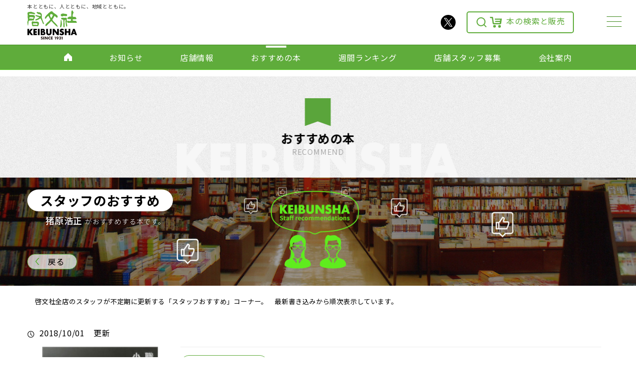

--- FILE ---
content_type: text/html; charset=UTF-8
request_url: https://keibunsha.net/details/recommend-detail.php?di=78
body_size: 6701
content:

<!DOCTYPE html>
<html lang="ja">
<head>
<!-- Global site tag (gtag.js) - Google Analytics -->
<script async src="https://www.googletagmanager.com/gtag/js?id=G-7F7W38SLEV"></script>
<script>
  window.dataLayer = window.dataLayer || [];
  function gtag(){dataLayer.push(arguments);}
  gtag('js', new Date());

  gtag('config', 'G-7F7W38SLEV');
  gtag('config', 'UA-187278258-1');
</script>
<meta charset="utf-8">
<meta http-equiv="X-UA-Compatible" content="IE=Edge">
<meta name="viewport" content="width=device-width">
<meta name="format-detection" content="telephone=no">
<meta name="description" content="の猪原浩正がおすすめする本（職業としての小説家）の紹介ページです。書籍、雑誌、CD・DVD、文具・雑貨、totoの販売、本と出会えるカフェ（BOOK MEETS COFFEE）、コンビニ（ファミリーマート）、フィットネスジム（W-FIT24）、ネイルサロン（ティーエヌ）">
  <title>職業としての小説家（がおすすめする本）｜書籍、雑誌、CD・DVD、文具・雑貨、totoの販売、本と出会えるカフェ（BOOK MEETS COFFEE）、コンビニ（ファミリーマート）、フィットネスジム（W-FIT24）、ネイルサロン（ティーエヌ）</title>
  
  <link href="https://fonts.googleapis.com/css?family=Noto+Sans+JP:200,300,400,500,600,700,900|Noto+Serif+JP:200,300,400,500,600,700,900&display=swap" rel="stylesheet">
  <link rel="apple-touch-icon" href="../touchicon.png">
  <link rel="shortcut icon" href="../favicon.ico">
  <link rel="preload" href="../css/base.css?1766051622" as="style">
  <link rel="preload" href="../css/animate.css" as="style">
  <link rel="stylesheet" href="../css/base.css?1766051622" type="text/css">
  <link rel="stylesheet" href="../css/animate.css" type="text/css">
  <link rel="index" href="http://www.keibunsha.net">

  <script src="../js/jquery-1.12.4.min.js"></script>
  <script src="../js/scrolla.jquery.min.js"></script>
  <script src="../js/main.js?1661230456"></script>

  <link rel="stylesheet" href="../css/lightcase.css" type="text/css">
  <script src="../js/lightcase.js"></script>
  <script src="../js/jquery-lineup2.js" async></script>
  <link href="https://fonts.googleapis.com/icon?family=Material+Icons|Material+Icons+Round" rel="stylesheet">
  <link rel="stylesheet" href="/iine_app/iine.css?08">
</head>
<body>

<header>
  <div class="container pos-r">
	<div class="logo">
	  <a href="../">
		<span>本とともに、人とともに、地域とともに。</span>
		<img src="../img/common/logo-home220105.svg" alt="啓文社公式サイト">
	  </a>
	</div>
	<ul class="function-icon">
	  <li>
		<a href="https://twitter.com/i/lists/1092277417509449730" target="_blank" class="twitter">
			<img src="../img/sns/icon-x.svg" alt="X(旧twitter)" id="twitter" class="icon-twitter" width="30" height="30">
		</a>
	  </li>
	  <li>
		<a href="../shopping/" class="cart">
			<svg xmlns="http://www.w3.org/2000/svg" width="24" height="24" viewBox="0 0 24 24" style="margin-right:0" class="hidden-xs">
			<path id="icon" class="icon-cart" d="M18.031 16.617l4.283 4.282-1.415 1.415-4.282-4.283A8.96 8.96 0 0 1 11 20c-4.968 0-9-4.032-9-9s4.032-9 9-9 9 4.032 9 9a8.96 8.96 0 0 1-1.969 5.617zm-2.006-.742A6.977 6.977 0 0 0 18 11c0-3.868-3.133-7-7-7-3.868 0-7 3.132-7 7 0 3.867 3.132 7 7 7a6.977 6.977 0 0 0 4.875-1.975l.15-.15z" transform="translate(0.1 -0.1)"/>
		  </svg>
			<svg xmlns="http://www.w3.org/2000/svg" width="24" height="24" viewBox="0 0 55.89 50.77" class="hidden-xs"><defs></defs><path class="cls-1" d="M26.53,10.67H22.79l.72,5.4H48.1l-.7,5.16H24.19l.71,5.39H46.71L46,31.77H18.53L14.45,4.69a2.4,2.4,0,0,0-2.44-2H0v2A3.53,3.53,0,0,0,3.63,8.11H9.15L13,33.67a4.27,4.27,0,0,0,4.31,3.52H48.54a4.28,4.28,0,0,0,4.32-3.58l2.7-20.42.33-2.45h0v-.06H26.53ZM15.28,46.72a6.14,6.14,0,0,0,6.34,5.94,5.95,5.95,0,1,0,.59-11.88h-.59A6.14,6.14,0,0,0,15.28,46.72Zm23.45,0a6.35,6.35,0,1,0,6.75-5.93h-.4a6.15,6.15,0,0,0-6.35,5.94Z" transform="translate(0 -2.71)"class="cart"/></svg>
		  本の検索と販売
		</a>
	  </li>
	</ul>
	<style>
	.cls-1{fill:#5fac3b;fill-rule:evenodd;}
	a.cart:hover .cls-1{fill:#fff;fill-rule:evenodd;}
	</style>
  </div>
  <nav class="hidden-xs">
	<div class="g-nav">
	  <ul>
		<li>
		  <a href="../">
			<svg xmlns="http://www.w3.org/2000/svg" width="16" height="16" viewBox="0 0 16 16">
			  <path id="icon-home" class="icon-home" d="M-0.014,7.344V15.99H6.412V11.17H9.565v4.81h0v0.01h6.426V7.409l-8-7.421Z"/>
			</svg>
		  </a>
		</li>
		<li><a href="../topics/">お知らせ</a></li>
		<li><a href="../store/">店舗情報</a></li>
		<li><a href="../recommend/" class="active">おすすめの本</a></li>
		<li><a href="../ranking/">週間ランキング</a></li>
		<li><a href="../recruit/">店舗スタッフ募集</a></li>
		<li><a href="../company/">会社案内</a></li>
	  </ul>
	</div>
  </nav>

  <div class="hamburger hidden-xs">
    <span></span>
    <span></span>
    <span></span>
  </div>

  <div class="drower-panel hidden-xs">
    <div class="face-index">
      <div class="company-emblem">
        <a href="../"><img src="../img/common/logo-keibunsha-white220105.png" class="logo-white"></a>
        <div style="margin-top:50px">
          <a href="../company/" class="more-link">会社案内</a>
          <ol class="submenu">
            <li><a href="../inquiry/">お問い合わせ</a></li>
            <li><a href="../sitemap/">サイトマップ</a></li>
            <li><a href="../sitepolicy/">サイトポリシー</a></li>
          </ol>
        </div>
      </div>
      <ul>
        <li>
          <div class="bundling">お知らせ・イベント</div>
          <a href="../topics/">お知らせ<span>NEWS＆EVENT</span></a>
          <a href="../impressions-contest/">日本一短い感想文コンクール<span>IMPRESSION CONTEST</span></a>
          <a href="../memberscard/">メンバーズカード<span>MEMBERS CARD</span></a>
        </li>
        <li>
          <div class="bundling">店舗情報</div>
          <a href="../store/">啓文社の店舗一覧<span>STORE</span></a>
          <a href="../recruit/">店舗スタッフ募集<span>RECRUIT</span></a>
        </li>
        <li>
          <div class="bundling">本の情報</div>
          <a href="../recommend/">おすすめの本<span>NEWS＆EVENT</span></a>
          <a href="../ranking/">週間ランキング<span>IMPRESSION CONTEST</span></a>
        </li>
        <li>
          <div class="bundling">ショッピング</div>

          <a href="https://keibunsha.shop-pro.jp/" target="_blank" class="drwr-blnk">啓文社オンラインショップ<span>ONLINE SHOP</span></a>
          <a href="https://www.honyaclub.com/shop/pages/keibunsha.aspx?isb=821530" target="_blank" class="drwr-blnk">Honya Club<span>HONYA CLUB</span></a>
        </li>
      </ul>
    </div>
  </div>

  <script>
      $(function() {
          $('.hamburger').click(function() {
              $(this).toggleClass('active');

              if ($(this).hasClass('active')) {
                  $('.drower-panel').addClass('active');
              } else {
                  $('.drower-panel').removeClass('active');
              }
          });
      });
  </script>

</header>

<link rel="preload" href="../css/detail.css?1693980197" as="style">
<link rel="stylesheet" href="../css/detail.css?1693980197" type="text/css">

<style>
  p.sel-name {
	display: inline-block;
	padding: 0.5em 1.5em;
	color: #5fac3b;
	text-decoration: none;
	font-size: 14px;
	margin: 2px 2px 9px 0px;
	font-weight: 500;
	background: #fff;
	border: solid 1px #5fac3b;
	border-radius: 50px;
	position: relative;
	-webkit-transition: all 0.3s;
	transition: all 0.3s;
  }
</style>
<main id="main" style="position: relative; z-index:100;">
  <article>
	<section class="sub-header">
	  <h1 class="recommend">おすすめの本<small>RECOMMEND</small></h1>
	  <p class="keibunsha"><img src="../img/common/keibunsha.svg" alt="KEIBUNSHA"></p>
	</section>

	<section class="recommend-headimg">

	  <img src="../upload/columncategory/1632449909_pc.jpg?1632451486" alt="スタッフのおすすめ" class="recommend-image hidden-xs">
	  <img src="../upload/columncategory/1632449909_sp.jpg?1632451486" alt="スタッフのおすすめ" class="recommend-image visible-xs">

	  <div class="recommend-innerbox">
		<div class="container">
		  <div class="recommend-categorybox">
			<p class="column-title">スタッフのおすすめ</p>
			  			  				<p class="columnist-name">
					猪原浩正				  <small>がおすすめする本です。</small></p><br>

			  

		  </div>
		  <p class="backto-index recom-dtl hidden-xs">
			<a href="javascript: history.back();">
			  <svg xmlns="http://www.w3.org/2000/svg" width="8" height="14" viewBox="0 0 8 14">
				<path id="icon-arrowl" class="icon-arrow-left-s" d="M7.992,14v0H8L2.129,7,8,0.006h0L8,0H5.869L0,7l5.869,7Z"/>
			  </svg>
			  戻る
			</a>
		  </p>
		</div>
	  </div>

	</section>

	<section style="margin: 0; padding: 0;">
		<div class="container">
			<p style="padding: 0px 15px; font-size: smaller;">啓文社全店のスタッフが不定期に更新する「スタッフおすすめ」コーナー。　最新書き込みから順次表示しています。</p>
		</div>
	</section>

	<section>
	  <div class="container topics-detail">
		<p class="time-stamp"><img src="../img/common/icon-clock.svg" width="14" height="14" class="imgmdl mr10">2018/10/01　更新</p>
		<div class="row recommend-head">
		  <div class="col-xs-12 col-sm-8 col-md-9 pull-right">
			<div class="shop-category recommend">
				<p class="sel-name">スタッフのおすすめ</p><br>
								  <p class="shopname-box"></p>

					猪原浩正				  <p class="staffname-box"><span>がおすすめする本です。</span></p><br>
							  <p class="category-box">ノンフィクション</p>

			  <h1>職業としての小説家</h1>
								  <p class="writer">著者：<strong>村上春樹</strong></p>
												  <p class="publisher">出版社：<strong>新潮社　　</strong></p>
											</div>
			  				<a href="https://www.honyaclub.com/shop/g/g18213918/" target="_blank" class="goshop min mb30">
				  <svg xmlns="http://www.w3.org/2000/svg" width="21" height="19" viewBox="0 0 21 19">
					<path id="icon" class="icon-cart" d="M10,3H8.55l.27,2.05h9.24l-.26,2H9.08l.26,2.05h8.2l-.26,2H7L5.42.77A.91.91,0,0,0,4.5,0H0V.77a1.33,1.33,0,0,0,1.36,1.3H3.43l1.44,9.72a1.62,1.62,0,0,0,1.62,1.34H18.23a1.62,1.62,0,0,0,1.62-1.36l1-7.77L21,3.07h0v0H10ZM5.73,16.75A2.32,2.32,0,0,0,8.11,19a2.26,2.26,0,1,0,.23-4.52H8.11A2.32,2.32,0,0,0,5.73,16.75Zm8.83,0A2.32,2.32,0,0,0,16.94,19a2.26,2.26,0,0,0,.23-4.52h-.23A2.32,2.32,0,0,0,14.56,16.75Z" transform="translate(0.01 -0.01)"/>
				  </svg>
				  ショッピングサイト
				</a>
			  		  </div>
		  <div class="col-xs-12 col-sm-4 col-md-3">
			<div class="recommend-pic">
				
			  <img src="../upload/column/1538357329_m.jpg?1538357329" class="mw100" alt="職業としての小説家">
			</div>
		  </div>
		</div>


		<div class="topics-wrap">

		  <div class="topics-text">
			<p>
				今年のノーベル文学賞が中止になった代わりとして、本年限りの新賞が設けられました。<br >その最終候補にノミネートされていた村上春樹さんが賞を辞退したことで、また騒がれていますね。<br >今回ご紹介するのは、村上春樹さんが小説・小説家について考えていることを自身の経験を核としてまとめた1冊です。小説家として日本のみならず世界的な成功を収めた村上さん。本書で彼の考えていることを読むと、理屈っぽくなく、高尚でもなくいたってシンプルでわかりやすい（でも奥は深い）。<br >そんなところが人気の秘密なのかもしれないですね。周りに騒がれずじっくりと作品に取り組めることを祈っています。			</p>

			  		  </div>

		</div>
<!-- いいねボタンここから -->
<div id="iine_wrap">
<!-- ボタン本体ここから -->
<button type="submit" id="iine">
<div class="iine_wrap">
<i class="material-icons heart">favorite</i>
<div class="iine-txt">いいね</div>
<div class="circle"></div>
<span id="countnum"></span>
</div>
</button>
<!-- ボタン本体ここまで -->
</div>
<!-- いいねボタンここまで -->

		<a href="../recommend/" class="readmore back">おすすめの本一覧へ</a>

	  </div>
	</section>


	<section>
	  <div class="container">

		<ol class="breadcrumb mb10 pd-bc" itemscope itemtype="http://schema.org/BreadcrumbList">
		  <li itemprop="itemListElement" itemscope itemtype="http://schema.org/ListItem">
			<a itemprop="item" href="../">
			  <span itemprop="name">ホーム</span>
			</a>
			<meta itemprop="position" content="2"/>
		  </li>
		  <li itemprop="itemListElement" itemscope itemtype="http://schema.org/ListItem">
			<a itemprop="item" href="../recommend/">
			  <span itemprop="name">おすすめの本</span>
			</a>
			<meta itemprop="position" content="3"/>
		  </li>
		  <li itemprop="itemListElement" itemscope itemtype="http://schema.org/ListItem">
			  				<span itemprop="name">・猪原浩正のおすすめ「職業としての小説家」</span>
			  			<meta itemprop="position" content="4"/>
		  </li>
		</ol>
	  </div>
	</section>

  </article>
</main>


<!--簡易表示のスクリプトです-->
<script>
    function changeDisplay() {
        var str = document.getElementById("dispmenu");
        if (str.style.display == "none") {
            str.style.display = "block";
        } else {
            str.style.display = "none";
        }
    }
</script>

<div class="visible-xs mobile-footer-menu">
  <ul class="fm-button">
    <li><a href="../topics/"><span><img src="../img/common/mfm-info.svg" alt="お知らせ"></span>お知らせ</a></li>
    <li><a href="../store/"><span><img src="../img/common/mfm-store.svg" alt="店舗情報"></span>店舗情報</a></li>
    <li>
      <a href="#" class="menu-button" onclick="changeDisplay();">
        <div><img src="../img/common/mfm-menu.svg" alt="メニュー"><br>MENU</div>
      </a>
    </li>
    <li><a href="../recommend/"><span><img src="../img/common/mfm-recommend.svg" alt="おすすめ"></span>おすすめ</a></li>
    <li><a href="../company/"><span><img src="../img/common/mfm-company.svg" alt="会社案内"></span>会社案内</a></li>
  </ul>

  <ul class="fm-menu" id="dispmenu">
    <li><a href="../">ホーム</a></li>
    <li>
      <span>お知らせ・イベント</span>
      <ul>
        <li><a href="../topics/">お知らせ一覧</a></li>
        <li><a href="../impressions-contest/">日本一短い感想文コンクール</a></li>
        <li><a href="../memberscard/">メンバーズカード</a></li>
      </ul>
    </li>
    <li>
      <span>店舗情報</span>
      <ul>
        <li><a href="../store/">啓文社の店舗一覧</a></li>
        <li><a href="../recruit/">店舗スタッフ募集</a></li>
      </ul>
    </li>
    <li>
      <span>本の情報</span>
      <ul>
        <li><a href="../recommend/">おすすめの本</a></li>
        <li><a href="../ranking/">週間ランキング</a></li>
      </ul>
    </li>
    <li>
      <a href="../company/">会社案内</a>
      <ul>
        <li><a href="../company/spirits.php">啓文社スピリッツ</a></li>
        <li><a href="../company/outline.php">会社概要</a></li>
        <li><a href="../company/foreign-trade.php">外商部</a></li>
        <li><a href="../company/special-sales.php">催事事業部</a></li>
        <li><a href="../company/welfare.php">福祉事業部</a></li>
        <li><a href="../company/history.php">沿革</a></li>
        <li><a href="../company/recruit.php">採用情報</a></li>
      </ul>
    </li>
    <li>
      <a href="../shopping/">ショッピング</a>
      <ul>
        <li><a href="https://keibunsha.shop-pro.jp/" target="_blank" class="blnk">啓文社オンラインショップ</a></li>
        <li><a href="https://www.honyaclub.com/shop/pages/keibunsha.aspx?isb=821530" target="_blank" class="blnk">Honya Club</a></li>
      </ul>
    </li>


  </ul>
</div><!--//mobile-footer-menu-->


<footer>


  <div class="container">
    <a href="#" class="pagetop"><img src="../img/common/pagetop.svg" alt="↑"></a>

    <div class="foot-nav hidden-xs">
      <div class="row">
        <div class="col-sm-12">
          <a href="../" class="main-lvl home">ホーム</a>
        </div>

        <div class="col-sm-4 col-md-2">
          <span class="main-lvl">お知らせ・イベント</span>
          <ul class="sub-lvl">
            <li><a href="../topics/">お知らせ一覧</a></li>
            <li><a href="../impressions-contest/">日本一短い感想文コンクール</a></li>
            <li><a href="../memberscard/">メンバーズカード</a></li>
          </ul>
        </div>

        <div class="col-sm-4 col-md-2">
          <span class="main-lvl">店舗情報</span>
          <ul class="sub-lvl">
            <li><a href="../store/">啓文社の店舗一覧</a></li>
            <li><a href="../recruit/">店舗スタッフ募集</a></li>
          </ul>
        </div>

        <div class="col-sm-4 col-md-2">
          <span class="main-lvl">本の情報</span>
          <ul class="sub-lvl">
            <li><a href="../recommend/">おすすめの本</a></li>
            <li><a href="../ranking/">週間ランキング</a></li>
          </ul>
        </div>

        <hr class="visible-sm separator">

        <div class="col-sm-8 col-md-4">
          <a href="../company/" class="main-lvl">会社案内</a>
          <ul class="sub-lvl w-block">
            <li><a href="../company/spirits.php">啓文社スピリッツ</a></li>
            <li><a href="../company/outline.php">会社概要</a></li>
            <li><a href="../company/foreign-trade.php">外商部</a></li>
            <li><a href="../company/special-sales.php">催事事業部</a></li>
            <li><a href="../company/welfare.php">福祉事業部</a></li>
            <li><a href="../company/history.php">沿革</a></li>
            <li><a href="../company/recruit.php">採用情報</a></li>
          </ul>
        </div>

        <div class="col-sm-4 col-md-2">
          <a href="../shopping/" class="main-lvl">ショッピング</a>
          <ul class="sub-lvl">
            <li><a href="https://keibunsha.shop-pro.jp/" target="_blank" class="blnk">啓文社オンラインショップ</a></li>
            <li><a href="https://www.honyaclub.com/shop/pages/keibunsha.aspx?isb=821530" target="_blank" class="blnk">Honya Club</a></li>
          </ul>
        </div>

      </div>

    </div>
    <div class="foot-nav-sub">
      <div class="row">
        <div class="col-xs-7 col-sm-7 pull-right">
          <div class="supply-lvl">
            <ul>
              <li><a href="../inquiry/">お問い合わせ</a></li>
              <li><a href="../sitemap/">サイトマップ</a></li>
              <li><a href="../sitepolicy/">サイトポリシー</a></li>
              <li>
								<a href="https://twitter.com/i/lists/1092277417509449730" target="_blank" class="twitter">
									<img src="../img/sns/icon-x.svg" alt="X(旧twitter)" id="twitter" class="icon-twitter" width="30" height="30">
								</a>
              </li>
            </ul>
          </div>
        </div>
        <div class="col-xs-5 col-sm-5">
          <div class="logo">
            <a href="../">
              <!--<span>本とともに、人とともに、地域とともに。</span>-->
              <img src="../img/common/logo-home220105.svg" alt="啓文社公式サイト">
            </a>
          </div>
          <p class="address">株式会社　啓文社　＜尾道本社＞<br>〒722-0051　広島県尾道市東尾道10-26</p>

        </div>
      </div>
      <p class="copyright">&copy;2000-2026 KEIBUNSHA Co.,LTD.<br>All rights reserved.</p>
    </div>

  </div>
</footer>
<script src="/iine_app/iine.js"></script>
</body>
</html>


--- FILE ---
content_type: image/svg+xml
request_url: https://keibunsha.net/img/common/logo-home220105.svg
body_size: 6370
content:
<svg id="レイヤー_1" data-name="レイヤー 1" xmlns="http://www.w3.org/2000/svg" width="124.22" height="73.56" viewBox="0 0 124.22 73.56"><defs><style>.cls-1{stroke:#000;stroke-width:0.03px;}.cls-2{fill:#231815;}.cls-3{fill:#60ad3b;}</style></defs><polygon class="cls-1" points="74.52 55.62 74.52 46.52 78.8 46.52 78.8 62.29 74.5 62.29 67.51 52.89 67.51 62.29 63.22 62.29 63.22 46.52 67.71 46.52 74.52 55.62"/><polygon class="cls-1" points="14.45 62.29 9.19 62.29 4.64 56 4.64 62.29 0.36 62.29 0.36 46.52 4.64 46.52 4.64 52.01 8.82 46.52 13.88 46.52 8.16 53.9 14.45 62.29"/><polygon class="cls-1" points="103.14 56.08 103.14 62.29 107.48 62.29 107.48 46.52 103.14 46.52 103.14 52.64 98.03 52.64 98.03 46.52 93.69 46.52 93.69 62.29 98.03 62.29 98.03 56.08 103.14 56.08"/><rect class="cls-1" x="26.36" y="46.52" width="4.34" height="15.78"/><polygon class="cls-1" points="23.6 56.16 23.6 52.55 19.42 52.55 19.42 50.09 23.9 50.09 23.9 46.52 15.19 46.52 15.19 62.29 23.9 62.29 23.9 58.63 19.42 58.63 19.42 56.16 23.6 56.16"/><path class="cls-1" d="M43.54,61.49c-1.16.95-3.06,1.06-5.14,1.06H33.67V46.77H39a4.82,4.82,0,0,1,3.54,1.11,4,4,0,0,1,1.31,3A3.17,3.17,0,0,1,42.17,54a4,4,0,0,1,3.1,3.94A4.3,4.3,0,0,1,43.54,61.49ZM40,51.37a1.39,1.39,0,0,0-.58-1.19,2,2,0,0,0-1.22-.29H37.7v3h.49a1.75,1.75,0,0,0,1.37-.49A1.47,1.47,0,0,0,40,51.37Zm1.14,6.35a1.53,1.53,0,0,0-1-1.48,4.35,4.35,0,0,0-1.54-.19H37.7v3.31h1.08A2.59,2.59,0,0,0,40.5,59,1.61,1.61,0,0,0,41.1,57.72Z" transform="translate(-0.06 -0.25)"/><path class="cls-1" d="M82.37,57.36a4.68,4.68,0,0,0,3.23,1.82c1.24,0,1.82-.53,1.82-1.39s-.6-1.17-1.4-1.39a13.82,13.82,0,0,1-2.33-.77,4.3,4.3,0,0,1-2.48-4.23,5.14,5.14,0,0,1,1.93-4,5.89,5.89,0,0,1,3.6-1.08A7.83,7.83,0,0,1,91.44,48l-1.68,3.31A4.37,4.37,0,0,0,87,50a1.27,1.27,0,0,0-1.33,1.27c0,.73.5,1,1.38,1.24A7.36,7.36,0,0,1,90.48,54a4.69,4.69,0,0,1,1.4,3.66c0,2.42-1.79,5.34-6,5.34a9.06,9.06,0,0,1-5.44-2Z" transform="translate(-0.06 -0.25)"/><path class="cls-1" d="M53.9,63a6.45,6.45,0,0,1-5.19-2.1c-1.26-1.52-1.44-2.81-1.44-5.23v-8.9h4.31V56.2a3.22,3.22,0,0,0,.53,2,2.36,2.36,0,0,0,3.58,0,3.22,3.22,0,0,0,.53-2V46.77h4.31v8.9c0,2.42-.18,3.71-1.44,5.23A6.45,6.45,0,0,1,53.9,63Z" transform="translate(-0.06 -0.25)"/><path class="cls-1" d="M120,62.55h4.29l-5.83-15.77h-4.09l-5.83,15.77h4.29l1-2.8H119Zm-5.15-5.88,1.56-4.54L118,56.67Z" transform="translate(-0.06 -0.25)"/><path class="cls-2" d="M34.5,71.27a3.39,3.39,0,0,0,.87.75,1.69,1.69,0,0,0,.86.25,1,1,0,0,0,.66-.21.68.68,0,0,0,.25-.54.72.72,0,0,0-.22-.56,2.67,2.67,0,0,0-1-.4,3.26,3.26,0,0,1-1.5-.76A1.72,1.72,0,0,1,34,68.54a2.28,2.28,0,0,1,.7-1.71,2.54,2.54,0,0,1,1.81-.66,3.88,3.88,0,0,1,1.14.17,3.42,3.42,0,0,1,1,.49L38,68.25a2.76,2.76,0,0,0-.69-.44,2,2,0,0,0-.7-.14,1,1,0,0,0-.59.17.57.57,0,0,0,0,.88,2.06,2.06,0,0,0,.76.32l.08,0a3.74,3.74,0,0,1,1.6.72,1.64,1.64,0,0,1,.39.65,2.39,2.39,0,0,1,.13.82,2.43,2.43,0,0,1-.75,1.86,2.93,2.93,0,0,1-2,.7,3.66,3.66,0,0,1-1.39-.26,4.12,4.12,0,0,1-1.2-.8Z" transform="translate(-0.06 -0.25)"/><path class="cls-2" d="M40.19,73.62V66.35h2v7.27Z" transform="translate(-0.06 -0.25)"/><path class="cls-2" d="M43.86,73.62V66.35h1.9l2.75,3.74c.05.08.14.23.26.46s.25.5.4.82c0-.3-.07-.57-.09-.8s0-.45,0-.63V66.35H51v7.27H49.05l-2.74-3.75c-.06-.08-.14-.24-.26-.46s-.25-.51-.4-.82q.06.47.09.81c0,.24,0,.45,0,.63v3.59Z" transform="translate(-0.06 -0.25)"/><path class="cls-2" d="M57.87,66.63V68.8a3.09,3.09,0,0,0-.81-.66,1.87,1.87,0,0,0-.87-.22,1.77,1.77,0,0,0-1.38.59A2.2,2.2,0,0,0,54.28,70a2,2,0,0,0,.54,1.45,1.8,1.8,0,0,0,1.37.57,1.86,1.86,0,0,0,.87-.21,3.09,3.09,0,0,0,.81-.66v2.16a5.41,5.41,0,0,1-.94.35,4.4,4.4,0,0,1-1,.11,4.25,4.25,0,0,1-1.1-.14,3.37,3.37,0,0,1-.92-.43,3.56,3.56,0,0,1-1.24-1.38A3.9,3.9,0,0,1,52.29,70a4.11,4.11,0,0,1,.27-1.52,3.9,3.9,0,0,1,.81-1.24,3.61,3.61,0,0,1,1.17-.79A3.7,3.7,0,0,1,56,66.17a3.87,3.87,0,0,1,1,.12A5.34,5.34,0,0,1,57.87,66.63Z" transform="translate(-0.06 -0.25)"/><path class="cls-2" d="M59.05,73.62V66.35H63.5v1.59H61V69.2h2.38v1.56H61V72H63.5v1.63Z" transform="translate(-0.06 -0.25)"/><path class="cls-2" d="M69.48,73.62V68.07H67.92l.85-1.65h2.52v7.2Z" transform="translate(-0.06 -0.25)"/><path class="cls-2" d="M74.63,69.64A1.15,1.15,0,0,1,76.24,68a1.26,1.26,0,0,1,0,1.63,1.23,1.23,0,0,1-1.61,0Zm-.81,4h2l1-1.54a10.74,10.74,0,0,0,1-1.81,3.75,3.75,0,0,0,.29-1.37A2.54,2.54,0,0,0,77.41,67a2.75,2.75,0,0,0-2-.72,2.79,2.79,0,0,0-2,.73,2.53,2.53,0,0,0-.76,1.93,2.31,2.31,0,0,0,.61,1.65,2,2,0,0,0,1.53.64,2.6,2.6,0,0,0,.4,0l.36-.07Z" transform="translate(-0.06 -0.25)"/><path class="cls-2" d="M79,71.21h1.85v.12a1,1,0,0,0,.22.72.87.87,0,0,0,.66.25,1,1,0,0,0,.71-.24.91.91,0,0,0,.24-.68,1,1,0,0,0-.25-.74,1.28,1.28,0,0,0-.83-.23h-.22V69.25h.1a1.13,1.13,0,0,0,.76-.22.75.75,0,0,0,.27-.64.7.7,0,0,0-.22-.54.83.83,0,0,0-.58-.21.82.82,0,0,0-.59.21.8.8,0,0,0-.21.58H79.18a2,2,0,0,1,.71-1.59,3,3,0,0,1,1.94-.57,2.72,2.72,0,0,1,1.75.51,1.66,1.66,0,0,1,.64,1.37,1.49,1.49,0,0,1-.29.93,1.62,1.62,0,0,1-.85.56,1.73,1.73,0,0,1,1,.6,1.8,1.8,0,0,1,.38,1.2,2.17,2.17,0,0,1-.75,1.71,2.88,2.88,0,0,1-2,.66,2.81,2.81,0,0,1-2-.68A2.38,2.38,0,0,1,79,71.28Z" transform="translate(-0.06 -0.25)"/><path class="cls-2" d="M86.52,73.62V68.07H85l.86-1.65h2.51v7.2Z" transform="translate(-0.06 -0.25)"/><path class="cls-3" d="M85.39,40.44c-.07.5-.55.8-.65,1.29-.2.29-.56.39-.78.66-.17-.08-.23.2-.4.13l-.26.26c-.3-.08-.64.14-.91-.14A3.22,3.22,0,0,0,82,41.5c.09-.56-.18-1.15.13-1.69a7.28,7.28,0,0,1,.52-2.48,12.68,12.68,0,0,1,.4-2.74c.13-2.57.25-5.13.52-7.69A9.84,9.84,0,0,1,84.12,24c.09,0,.27,0,.36,0l.26.26a17.17,17.17,0,0,0,.78,2.22A25.69,25.69,0,0,0,86,29.86c-.09.07-.16.14-.13.26a8.74,8.74,0,0,1,.39,2.48c-.12,1,.21,2,.14,3-.3.37-.06.79-.14,1.17A23.16,23.16,0,0,0,85.39,40.44Z" transform="translate(-0.06 -0.25)"/><path class="cls-3" d="M90.38,41.89a32.1,32.1,0,0,1-.13-7.2c-.07-1.4.1-2.78.13-4.17-.26-.23-.08-.53-.13-.79.26-.22.08-.59.13-.85-.32-.68,0-1.3-.13-2C90,26,90.19,25,90,24.12a3.5,3.5,0,0,0-.78-.65c-.88-.06-1.73-.3-2.6-.39a5.4,5.4,0,0,0-1-.52,5,5,0,0,1-.91-1.18A4.32,4.32,0,0,1,84.74,20a1,1,0,0,0,.26-.52l.39-.4a6,6,0,0,0,1.43-.52c2,.21,3.92.17,5.88.4,1.24.06,2.42-.36,3.65-.4a3.92,3.92,0,0,0,1.56.66c.17.23.49.28.66.51a1,1,0,0,0,.26.53,12.7,12.7,0,0,1-.13,2.61c-.21.05-.08.38-.28.43a22.62,22.62,0,0,0,.8,4.13A3.43,3.43,0,0,1,99,28.56c0,.5-.44.83-.52,1.3a3.8,3.8,0,0,0-.26,1.7,40,40,0,0,1,1.3,5.09,8.78,8.78,0,0,1,.26,2.6c-.18.09-.12.26-.13.4l-.26.25c.08.17-.21.23-.13.4a4,4,0,0,1-.91.78h-.4c-.28-.19-.3-.55-.52-.78V40c-.09-.09-.17-.18-.26-.26.09-.28-.17-.51-.13-.78-.2-.06-.06-.35-.26-.4-.37-2.74-.56-5.51-1.17-8.22a17.34,17.34,0,0,0-.27-3.13.21.21,0,0,0,.14-.26c-.1-.06-.17-.13-.14-.26a7.48,7.48,0,0,0,.4-2.35c0-.2-.34-.05-.4-.26-.5.07-.94-.22-1.43-.26l-.39.39a1,1,0,0,1-.26.52,11.43,11.43,0,0,1-.66,3.53c.22,1.6.15,3.23.53,4.82a15,15,0,0,0,.13,3.14c-.32.63,0,1.3-.13,2,.3.5,0,1,.13,1.57-.19.08-.12.25-.13.39.3.37,0,.79.13,1.17a1.9,1.9,0,0,0-.39.92l-.27.26a1.4,1.4,0,0,0-.78.26h-.52a1,1,0,0,0-.52-.26C90.7,42.28,90.44,42.12,90.38,41.89Z" transform="translate(-0.06 -0.25)"/><path class="cls-3" d="M99.22,13.82c-.09.06-.17.13-.13.26a9.86,9.86,0,0,1-1.31.39,5.31,5.31,0,0,1-2.34.26,44.08,44.08,0,0,0-4.57-.65.94.94,0,0,1-.52.25l-.52.53a1.06,1.06,0,0,0-.53.26,3.08,3.08,0,0,0-1.3.26H86.3a.87.87,0,0,0-.65-.26,3.19,3.19,0,0,0-.26-.26h-.26a8.8,8.8,0,0,1-1.3-1.43.91.91,0,0,0-.27-.66A7.42,7.42,0,0,1,83.7,11a10.54,10.54,0,0,1,1-1.44,17.32,17.32,0,0,1,2-1,11.23,11.23,0,0,0,1.83-.39c.74.1,1.5-.2,2.22.13a26,26,0,0,1,3.39.65h2.35c.11.21.37.23.52.39.47,0,.83.41,1.31.39a11.42,11.42,0,0,1,1.17.79c0,.18.22.31.13.52a9.35,9.35,0,0,0-.13,2.48A.87.87,0,0,0,99.22,13.82Z" transform="translate(-0.06 -0.25)"/><path class="cls-3" d="M100.79,18.77c.87-1.1,2.2-1.6,3.25-2.48.25-.15.57,0,.79-.25a.23.23,0,0,0,.26.13,6.42,6.42,0,0,1,1.44-.27l.51-.52c.88.06,1.34,1,2.22,1a2.61,2.61,0,0,0,.53-.66c.31-3.52,0-7,.26-10.56.26-1,.22-2.09.39-3.13a7.44,7.44,0,0,1,.91-1.44c.37.09.68-.18,1-.13a1.1,1.1,0,0,1,.53-.26c.06.09.13.17.26.13a5.14,5.14,0,0,1,.78,2c.67,1,1.22,2,1.83,3a3.82,3.82,0,0,1-.14,1.3,6.13,6.13,0,0,1-.78.92c-.55,1.31-.8,2.71-1.3,4a7.68,7.68,0,0,1-.26,2.48,6.3,6.3,0,0,0,.13,1.3,5.5,5.5,0,0,0,1.43,1,7.62,7.62,0,0,1,2.22.39,1.81,1.81,0,0,0,1.18-.26,11.27,11.27,0,0,1,2.08.26c.13.13.27.26.39.39-.07.17.21.22.14.39l.25.26c-.07.17.21.22.13.39.45.6,1,1.1,1.44,1.7v1.31a1,1,0,0,0-.26.52,3,3,0,0,1-.65.52c-.25-.09-.41.21-.66.12,0,.21-.34.06-.39.27-.51-.09-1.07.18-1.56-.13a50.54,50.54,0,0,0-5.22.26c-.28.18-.3.55-.52.78a6.4,6.4,0,0,1-.13,1.31,6,6,0,0,0,.78,1c.5.25,1,.32,1.56.52s.9-.17,1.31.13c.73-.1,1.5.2,2.22-.13.62,0,1.21.23,1.83.26a1,1,0,0,0,.52.26c.78.87,1.6,1.7,2.34,2.61a3.85,3.85,0,0,1-.13,1.31c-.24.16-.28.49-.52.65a1,1,0,0,0-.52.26c-2.48,0-5,0-7.43-.26-2.62-.08-5.22.34-7.83,0-.8.39-1.68-.12-2.48.26-.32-.29-.7-.07-1-.13-.68.33-1.4,0-2.09.13-.3-.15-.61-.26-.91-.4a4.8,4.8,0,0,1-.92-1c-.11-.34,0-.72-.26-1a7.61,7.61,0,0,1,.13-2,4.52,4.52,0,0,1,.78-.91c.48.08,1-.18,1.44.13a1.47,1.47,0,0,1,.91.26c.56.09,1.15-.18,1.7.13a2.5,2.5,0,0,1,1,.26c.41.08.77-.2,1.18-.12a1,1,0,0,1,.52-.27c.18-.24.43-.08.65-.13a1,1,0,0,1,.52-.26l.52-.52a1,1,0,0,1,.26-.66c.2-.54,0-1.14.26-1.69-.21-.13-.1-.34-.13-.52a3.55,3.55,0,0,0-.78-.66c-2.65-.09-5.31-.21-7.95-.51-.44-.39-.28-1-.53-1.44.26-.4.08-.89.26-1.3A.92.92,0,0,0,100.79,18.77Z" transform="translate(-0.06 -0.25)"/><path class="cls-3" d="M54.7,32.73c-1,.8-1.94,1.62-2.87,2.48C51.36,36,50.55,36.37,50,37a4.6,4.6,0,0,1-1.17,1.43c-.43.12-.59.55-.91.78a4.85,4.85,0,0,0-1,.53h-.53a1,1,0,0,0-.52-.26c-.24-.17-.28-.49-.52-.66A6.17,6.17,0,0,1,45.18,37a7.69,7.69,0,0,0,.78-1.7c.67-.64,1.27-1.33,2-2,1-1.16,1.95-2.3,3-3.39.51-.07.81-.55,1.31-.65.36-.33.66-.73,1-1a1.32,1.32,0,0,0,.26-.53c.5-.5,1.1-.89,1.56-1.43a17.38,17.38,0,0,1,2-2.48,3.18,3.18,0,0,0,.13-1.3c-.36-.7-.7-1.39-1-2.09-.24-.17-.29-.48-.52-.65a18,18,0,0,0-1.57-3.13c0-.68-.71-1.12-.65-1.83-.24-.16-.29-.49-.53-.65h-.52a9.33,9.33,0,0,0-2.21,1.69c-.72.59-1.29,1.32-2,2-.29.66-.62,1.3-.91,2a9,9,0,0,0-1.18,1c-.3.27-.72.3-1,.52a3.77,3.77,0,0,1-.91-.78c-.1-.31-.06-.64-.26-.92a7.54,7.54,0,0,1,.26-1.82c.25-.32.41-.71.65-1-.08-.32.25-.5.26-.78.57-.9,1.3-1.68,1.83-2.61,1.52-1.78,3.26-3.34,4.95-5,0-.31.39-.46.4-.78.24-.33.63-.5.9-.79h.4c.95-.87,2-1.66,2.87-2.61.8-.55,1.64-1,2.47-1.55a7.19,7.19,0,0,0,1.31-.14c.25-.19.53-.34.78-.52a9.18,9.18,0,0,1,1.57.78A10.13,10.13,0,0,0,64,4.69a34.2,34.2,0,0,1,3.79,3c2,1.33,3.92,2.66,5.87,4a12.17,12.17,0,0,0,1.3,1.57,1.94,1.94,0,0,0,.52.91c0,.31.28.58.27.91.3.55,0,1.14.13,1.7l-.27.26v.26c-.31.64-1,.92-1.43,1.43h-.52A29.1,29.1,0,0,1,71,16.29a3.1,3.1,0,0,1-1.18-.91c-.31,0-.45-.39-.78-.39l-.39-.39c-.27,0-.5-.22-.78-.13l-.53.52c-.14.6-.55,1.08-.65,1.7C66,18,65.14,19.25,64.49,20.6c-.37.43-.69.88-1,1.31-.18.48-.44.95-.65,1.43v1c.31.43.56.91.91,1.31a31.34,31.34,0,0,0,3.79,4.43,10.93,10.93,0,0,1,1.69,1.57c.25.57.83.76,1.19,1.22a3.09,3.09,0,0,1,.87.9c.4.39.91,1.17,1.53,1.82a2.78,2.78,0,0,1,1,.89c.36.47.71.94,1,1.43s.41,1.14.65,1.7a2.31,2.31,0,0,1,.13,1c.18.23.38.57.52.79a1,1,0,0,1,.11.23,2.88,2.88,0,0,0,.16.29c0,.1.13.22.19.39a2.43,2.43,0,0,1,.2.25c0,.1.09.33,0,.4s-.67-.25-.91-.52c0-.31-.4-.46-.4-.79-.24-.33-.63-.49-.91-.78-.5,0-.83-.44-1.31-.51-.45-.43-1-.79-1.43-1.19-.38-.66-1.13-1-1.57-1.56a1,1,0,0,1-.51-.26c-.35-.6-1-1-1.31-1.57-1.15-1.08-2.26-2.17-3.39-3.26a56.53,56.53,0,0,0-4.57-5.22c-.22,0-.41-.19-.65-.13a2.24,2.24,0,0,1-.66.52,22.09,22.09,0,0,1-2.21,2.61A20.57,20.57,0,0,1,54.7,32.73Zm6.65-15.39A6.62,6.62,0,0,0,62,16c.29-.25.4-.64.65-.92.3-.7.64-1.37.91-2.08.07-.35-.15-.73.13-1,0-.27-.21-.5-.13-.78l-.39-.39c-.17.07-.22-.21-.39-.14a2.49,2.49,0,0,0-.65-.51,11.2,11.2,0,0,1-2.48-.79H59c-.72.82-1.62,1.43-2.35,2.22.08.47-.18,1,.13,1.44,0,.92.55,1.71.65,2.6.36.7.7,1.39,1,2.09.39.33.49.87.92,1.18.26,0,.42.28.65.39C60.68,18.77,60.8,17.91,61.35,17.34Z" transform="translate(-0.06 -0.25)"/><path class="cls-3" d="M41.16,34.78c-.24.09-.41-.21-.65-.13-.3-.4-.88-.38-1.17-.78,0-.32-.37-.42-.53-.65-.63-1.89-1.48-3.7-2.08-5.61-1-2-2-4.11-3-6.13a5.6,5.6,0,0,0-.78-.91h-.52a21.42,21.42,0,0,0-2.09,1.17,8.93,8.93,0,0,0-1.3.91A15.76,15.76,0,0,0,27.2,23.7h-.39c-1.56.77-3.21,1.32-4.82,2h-.78a1.22,1.22,0,0,0-.53-.27,1.07,1.07,0,0,1-.26-.52c-.26-.27-.08-.61-.13-.91.22-.13.1-.34.13-.53a2.48,2.48,0,0,1,.52-.65c1.88-.61,3.51-1.76,5.35-2.48a19.08,19.08,0,0,0,3.26-2.48v-.38q-.19-.21-.39-.39c-.62-.32-1.33-.37-2-.65a13.15,13.15,0,0,1-2.08-.27c-.22-.21-.44-.44-.66-.66a4,4,0,0,0-1.3-.12,1.81,1.81,0,0,0-.91-.39c-.38-.22-.67-.56-1-.79-.21-.47-.56-.85-.79-1.3.06-.26-.13-.56.13-.79.14,0,.31.06.39-.12a49,49,0,0,1,5.61,1.17c.05.2.34,0,.39.26,1.94.24,3.84.64,5.74,1l.66-.64a.89.89,0,0,1,.26-.53c0-.26-.14-.56.12-.78-.22-.13-.1-.35-.12-.52-.4-.71-1.14-1-1.7-1.57-.24.08-.41-.21-.65-.13-.06-.2-.34-.06-.39-.26-.39-.08-.81.16-1.18-.13a9.09,9.09,0,0,1-2.61-.65L26.81,9c-.17.08-.22-.21-.39-.12C25.35,8,24.4,7,23.29,6.21a1.46,1.46,0,0,1-.13-.77l.52-.53h.26a2.19,2.19,0,0,0,.65-.52A2.17,2.17,0,0,0,25.38,4h.39c.34.41.91.44,1.3.78a4.73,4.73,0,0,1,1.44.39A6.19,6.19,0,0,1,29.94,5c.49.43,1.19.27,1.7.65h.52c.66.6,1.6.78,2.22,1.44.12.42.54.59.78.91.09.61.58,1.08.65,1.7.22.11.24.37.4.52s-.09.4.12.52a7,7,0,0,1-.26,2.74,3,3,0,0,0,.4,1.57V16c-.16.15-.19.4-.4.52a1.93,1.93,0,0,0-.13.92,16.84,16.84,0,0,1,.66,2.74,2.9,2.9,0,0,1,.52,1.3,3.39,3.39,0,0,1,.26,1.3c.58,1,.75,2.14,1.3,3.13A2.37,2.37,0,0,1,39,27a17.16,17.16,0,0,1,.91,1.82c-.09.24.21.42.13.66.35.36.32.92.65,1.29v.4a6.49,6.49,0,0,1,.91,2c.3.41.05.87.13,1.3-.09.07-.16.14-.13.26S41.32,34.81,41.16,34.78Z" transform="translate(-0.06 -0.25)"/><path class="cls-3" d="M1.11,14.17C.77,12.1.84,10,.46,7.91.37,7.42.64,7,.59,6.48A2.65,2.65,0,0,0,1,5.69c.25-.32.67-.45.92-.78.57-.31,1.25-.34,1.82-.65,1.83-.17,3.65-.4,5.48-.65.63.22,1.31.2,2,.39l.26.26h.26c.16.16.41.18.52.39a2.82,2.82,0,0,0,1.31.26c1.4.56,2.85,1,4.3,1.44l1.05,1a5.48,5.48,0,0,0,.52.91v.53l-.27.26c.08.17-.2.22-.13.39l-.38.39a1,1,0,0,0-.53.26,4.63,4.63,0,0,1-1.43-.26,3.81,3.81,0,0,1-1.18-.39,9.91,9.91,0,0,1-3-.53c-1.39-.16-2.79-.12-4.17-.39-.15,0-.31-.05-.4.13l-.13-.13-.12.13a8.73,8.73,0,0,0-2.09-.26A1,1,0,0,1,5,8.69a1.84,1.84,0,0,0-.39.92c-.29.32-.07.7-.13,1,.11.31.44.43.65.65,1.4.13,2.84.59,3.71.56a6.23,6.23,0,0,1,1.6-.27c.49.3,1.07,0,1.57.27a1.94,1.94,0,0,1,1-.23c.78.19,1.67.45,2.38.59s1.19-.19,1.86.16a9.4,9.4,0,0,0,1.34,1.79c.23.46.31,1,.51,1.44a3.77,3.77,0,0,0,.14,1.3c-.36.5-.54,1.09-.92,1.57,0,.55-.43,1-.39,1.57a7.09,7.09,0,0,0-.65,1.29,9.2,9.2,0,0,0-.65,2,3.77,3.77,0,0,0-.26,2c-.43.15-.88.15-1.31.26-.63-.31-1.31,0-2-.13-1.43.31-2.89.1-4.31.39a8.58,8.58,0,0,0-2.48-.12c0,.2-.34.05-.39.25-.57.07-1.14.15-1.7.27a2.85,2.85,0,0,0-.78.65,1.4,1.4,0,0,1-.26.78,10.43,10.43,0,0,1-.26,2.22,11.91,11.91,0,0,1-.13,2.86c-.16,1.82-.66,3.57-.91,5.36a.83.83,0,0,0-.26.65c-.07.09-.14.16-.26.13a7.38,7.38,0,0,1-.53-2.74c.27-.28.08-.61.13-.92-.2-.22-.13-.59-.39-.78.09-.6-.19-1.23.14-1.83.1-.51-.32-.93-.27-1.43a1,1,0,0,1-.26-.52C0,30.43.11,30.18.07,30a3.26,3.26,0,0,0,.26-1.57,4.56,4.56,0,0,1,.52-.91c.38-1.24.28-2.57.79-3.78a3.46,3.46,0,0,0-.26-1.83c-.11-.74.19-1.49-.14-2.22a17.16,17.16,0,0,0-.51-2.74C1,16,.94,15.08,1.11,14.17Zm3.79,4.7a2.37,2.37,0,0,1-.53.65v.53c.14.13.27.25.39.38,1,.1,1.91.24,2.88.26.05.21.33.06.39.27h1.3c.06-.21.34-.06.39-.27h.65c.06.21.35.06.4.27.18,0,.39-.09.52.13A13.25,13.25,0,0,0,14,21l.26-.27c.31,0,.59-.2.91-.12l.39-.39V18.35c-.15-.16-.18-.41-.39-.53-.22.05-.25-.18-.39-.26-.39-.07-.81.17-1.17-.12-.21-.09-.33.14-.52.12-1.52-.26-3-.38-4.57-.51-.68.22-1.41.18-2.09.39-.41.32-.66.81-1,1.17C5.18,18.56,5.12,18.89,4.9,18.87Z" transform="translate(-0.06 -0.25)"/><path class="cls-3" d="M11.55,34.78a5.28,5.28,0,0,1-.52-2,10.43,10.43,0,0,1-.26-2.22c.24-.18.08-.43.13-.65a8.43,8.43,0,0,0,.65-1.18c.17-.17.35-.34.52-.52.33-.17.71-.22,1-.39a3,3,0,0,1,1.3.39,48.28,48.28,0,0,1,6,.66,8.79,8.79,0,0,1,2.74-.4,12,12,0,0,0,2.87.13,2.85,2.85,0,0,0,.78.39,21.07,21.07,0,0,1,1.7,1.57c.26.48.49,1,.78,1.44a39.54,39.54,0,0,1-.91,5,6.53,6.53,0,0,1-.65.91,2.11,2.11,0,0,1-.4.79v1c0,.2-.33.06-.39.26a21.59,21.59,0,0,1-4.17-.26c-.32.28-.7.06-1.05.13a8.07,8.07,0,0,0-2.08-.26c-.07.09-.14.17-.26.13a.24.24,0,0,0-.27-.13c-.06.09-.13.17-.25.13-.18-.24-.44-.09-.66-.13-1,.48-2.08.18-3.13.26-.08-.18-.25-.12-.39-.13-.23.26-.52.08-.78.13-.39-.19-.78-.36-1.18-.52-.21-.22-.43-.44-.65-.65a1.07,1.07,0,0,0-.26-.52c.09-.56-.18-1.16.13-1.7a3.34,3.34,0,0,0-.13-1A.9.9,0,0,1,11.55,34.78Zm13.83.53a6.62,6.62,0,0,0-.13-1.83l-.4-.39c-.63-.26-1.33,0-2-.26a33.5,33.5,0,0,0-4.7.12c-.6-.08-1.24.2-1.82-.12a3.66,3.66,0,0,0-1.44.12c-.2.06-.06.35-.26.4a11.9,11.9,0,0,1-.52,2.35l.39.39a1,1,0,0,1,.52.26c.52.09,1.07-.18,1.57.13.6-.09,1.23.19,1.82-.13a12.74,12.74,0,0,1,3.79.39,13.12,13.12,0,0,0,2.34-.13l.66-.65C25.15,35.71,25.49,35.55,25.38,35.31Z" transform="translate(-0.06 -0.25)"/></svg>

--- FILE ---
content_type: application/javascript
request_url: https://keibunsha.net/js/main.js?1661230456
body_size: 1747
content:
$(function () {

	if ($(".pd-item-list-wrap2")[0]) {
		$(".pd-item-list-wrap2").css('height', $(".pd-item-list-wrap2").height() + "px");
	}

	$(window).scroll(function () {
		if ($(this).scrollTop() > 1) {
			$("header").addClass("fixed");
		} else {
			$("header").removeClass("fixed");
		}

		if ($(".pd-item-list-wrap2")[0]) {
			if ($(this).scrollTop() > $(".pd-item-list-wrap2").offset().top + 60) {
				$(".pd-item-list-wrap").addClass("fixed");
			} else {
				$(".pd-item-list-wrap").removeClass("fixed");
			}

		}
	});

	if ($('.pagetop')) {
		$(window).scroll(function () {
			// スクロール位置が100を超えた場合
			if ($(this).scrollTop() > 100) {
				// 「ページトップへ」をフェードイン
				$('.pagetop').fadeIn();
			} else {
				// 「ページトップへ」をフェードアウト
				$('.pagetop').fadeOut();
			}
		});

		$(".pagetop").on("click", function (e) {
			e.preventDefault();
			$('html,body').animate({ scrollTop: 0 }, 'fast');
		});
		$(window).scroll();
	}

	if ($('#zipcode')[0]) {
		$('#zipcode').zip2addr({
			pref: '#pref',
			addr: '#address'
		});

		$.fn.autoKana('#name', '#kana');
	}
	if ($('#szipcode')[0]) {
		$('#szipcode').zip2addr({
			pref: '#spref',
			addr: '#saddress'
		});

		$.fn.autoKana('#name', '#kana');
	}
	if ($('.sp-navbtn')[0]) {
		$(document).on("click", ".sp-navbtn", function (e) {
			$(".sp-menu").fadeToggle(300);
			$(".sp-navbtn button").toggleClass("active");
			if ($(".sp-navbtn button").hasClass("active")) {
				noscroll();
			} else {
				remove_noscroll();
			}
		});

		$('.sp-menu a').bind("click", function (e) {
			remove_noscroll();
			$(".sp-menu").fadeOut(300);
			$(".sp-navbtn button").removeClass("active");
		});
		$('.sp-menu').bind("click", function (e) {
			remove_noscroll();
			$(".sp-menu").fadeOut(300);
			$(".sp-navbtn button").removeClass("active");
		});
	}

	if (location.hash != "") {
		var speed = 300;
		var space;
		if (window.matchMedia('screen and (min-width:768px)').matches) {
			space = 122;
		} else {
			space = 0;
		}
		var target = $(location.hash);
		var position = target.offset().top - space;
		$("html, body").animate({ scrollTop: position }, speed, "swing");
	}

	$('a[href^="#"]').click(function () {
		var speed = 300;
		var space;
		if (window.matchMedia('screen and (min-width:768px)').matches) {
			space = 122;
		} else {
			space = 0;
		}
		var href = $(this).attr("href");
		var target = $((href == "#" || href == "") ? 'html' : href);
		var position = target.offset().top - space;
		if (!(href == "#" || href == "")) {
			$("html, body").animate({ scrollTop: position }, speed, "swing");
		}
		return false;
	});


	$('a').bind('touchstart', function () {
		$(this).addClass('hover');
	}).bind('touchend', function () {
		$(this).removeClass('hover');
	});

	// if ($('.hoverlink')) {
	// 	$('.hoverlink').bind('mousedown touchstart', function () {
	// 		$(this).addClass('hoverlinkdown');
	// 		$(this).removeClass('hoverlink');
	// 	}).bind('mouseup touchend dragend', function () {
	// 		$(this).removeClass('hoverlinkdown');
	// 		$(this).addClass('hoverlink');
	// 	});
	// }


	if ($('.tb-tabs')[0]) {
		$('.tb-tab').bind('click', function (e) {
			e.preventDefault();
			$('.tb-tab').removeClass('active');
			$(this).addClass('active');
			$('.tb-content').css('display', 'none');
			$('.tb-content#' + $(this).attr('data-for')).fadeIn();
		});
	}

	if ($(".lightbox")[0]) {
		$('.lightbox').lightcase({
			swipe: true,
			maxWidth: 1000
		});
	}

	if ($(".simplebar")[0]) {
		new SimpleBar($('.simplebar')[0], { autoHide: true });
	}


	if ($(".animate")[0]) {
		$('.animate').scrolla({
			mobile: true,
			once: true,
		});
	}

	$(window).load(function () {
		if ($('.lineup2')[0]) {
			$(".lineup2").lineUp({
				onFontResize: false,
				onResize: true
			});
		}
		if ($('.errmsg')[0]) {
			var position = $('.errmsg').offset().top - 170;
			$("html, body").animate({ scrollTop: position }, 500, "swing");
		}
	});
});


function number_format(num, decimals) {
	//小数点以下の表示桁数
	var _decimals = decimals | 0;

	//指定桁以下を切り捨てた数値
	var _shift = Math.pow(10, _decimals);
	var _floor = Math.floor(num * _shift) / _shift;

	//整数部と小数部に分ける
	var _integerPart = Math.floor(_floor);
	var _decimalPart = (_floor.toString().split('.').length > 1) ? _floor.toString().split('.')[1] : '';

	//整数部にカンマを付与
	var _num = Math.abs(_integerPart).toString().split(/(?=(?:\d{3})+$)/).join();

	//小数部を付与
	if (_decimals > 0) {
		var zeroStr = '';
		for (var i = 0; i < _decimals; i++) zeroStr += '0';
		_num += '.' + (zeroStr + _decimalPart).slice(-_decimals);
	}

	//負の記号を付与して返却
	return (num < 0) ? ('-' + _num) : _num;
}


var scrollOff = function (e) {
	e.preventDefault();
};

function noscroll() {
	window.addEventListener('touchmove', scrollOff, { passive: false });
}

function remove_noscroll() {
	window.removeEventListener('touchmove', scrollOff, { passive: false });
}


--- FILE ---
content_type: image/svg+xml
request_url: https://keibunsha.net/img/common/icon-arrow-right-s-bk.svg
body_size: 202
content:
<svg xmlns="http://www.w3.org/2000/svg" width="9" height="20" viewBox="0 0 9 20">
  <defs>
    <style>
      .cls-1 {
        fill: #333;
        fill-rule: evenodd;
      }
    </style>
  </defs>
  <path id="arrow" class="cls-1" d="M0.008,0l0,0H0L6.869,10,0,19.986h0l0,0.007H2.131L9,10,2.131,0.008Z"/>
</svg>


--- FILE ---
content_type: image/svg+xml
request_url: https://keibunsha.net/img/common/icon-arrow-right-s-white.svg
body_size: 202
content:
<svg xmlns="http://www.w3.org/2000/svg" width="9" height="20" viewBox="0 0 9 20">
  <defs>
    <style>
      .cls-1 {
        fill: #fff;
        fill-rule: evenodd;
      }
    </style>
  </defs>
  <path id="arrow" class="cls-1" d="M0.008,0l0,0H0L6.869,10,0,19.986h0l0,0.007H2.131L9,10,2.131,0.008Z"/>
</svg>


--- FILE ---
content_type: application/javascript
request_url: https://keibunsha.net/js/jquery-lineup2.js
body_size: 1731
content:
/*!
 * jQuery.lineUp 
 * -------------
 * Just fix heights of the cols in the same row.
 *
 * @version 1.1.2
 * @author mach3
 * @url https://github.com/mach3/jquery-lineup
 * @require jquery.js
 */
 (function($){

		/**
		 * LineUp
		 * ------
		 * Fix heights of the cols in the same row
		 *
		 * @class
		 * @param String selector
		 * @param Object option
		 */
		var LineUp = function(/* selector, options */){
				this.init.apply(this, arguments);
		};

		$.extend(LineUp.prototype, {

				EVENT_FONT_RESIZE: "lineup.fontresize",

				/**
				 * Defaults Options
				 *
				 * - onFontResize 		 :Boolean  ... Refresh when font resized or not
				 * - onResize 				 :Boolean  ... Refresh when window resized or not
				 * - checkFontInterval :Integer  ... Interval time for checking font size
				 * - fontSamplerName	 :String	 ... ID name for font sampler element
				 * - hook 						 :Function ... Function called when columns' height refreshed
				 */
				defaults: {
						onFontResize : true,
						onResize : true,
						checkFontInterval : 10,
						fontSamplerName : "lineup-font-size-sampler",
						hook: $.noop
				},

				options: {},
				nodes: null,
				sampler: null,

				/**
				 * Initialize with selector
				 *
				 * @constructor
				 * @param String selector
				 * @param Object options
				 */
				init: function(selector, options){
						// configure, initialize
						this.nodes = $(selector);
						this.options = {};
						this.config(this.defaults).config(options);
						this.refresh();

						// handlers
						if(this.get("onResize")){
								$(window).on("resize", $.proxy(this.refresh, this));
						}
						if(this.get("onFontResize")){
								this.sampler = this.getFontSampler();
								this.sampler.on(this.EVENT_FONT_RESIZE, $.proxy(this.refresh, this));
						}
				},

				/**
				 * Configure options
				 *
				 * @param Object option
				 */
				config: function(options){
						$.extend(this.options, options);
						return this;
				},

				/**
				 * Getter for options
				 *
				 * @param String key
				 */
				get: function(key){
						return this.options[key];
				},

				/**
				 * Refresh the heights of elements for the selector
				 *
				 * @return LineUp
				 */
				refresh: function(){
						var nodes, items, currentTop, hook, fixHeight;

						nodes = this.nodes.toArray();
						items = [];
						currentTop = null;
						hook = this.get("hook");
						
						// sort by offset
						nodes.sort(function(a, b){
								return $(a).offset().top - $(b).offset().top;
						});

						// fix column size by row
						fixHeight = function(){
								var max = 0;

								$(items).each(function(){
										max = Math.max(max, $(this).height());
								})
								.each(function(){
										$(this).height(max);
								});
								items = [];
						};
						this.reset();

						$.each(nodes, function(){
								var node = $(this);

								if(currentTop !== null && node.offset().top !== currentTop){
										fixHeight();
								}
								currentTop = node.offset().top;
								items.push(this);
						});
						fixHeight();

						if($.isFunction(hook)){
								hook(this);
						}
						return this;
				},

				/**
				 * Reset all the heights of elements for the selector
				 * 
				 * @return LineUp
				 */
				reset: function(){
						this.nodes.css("height", "");
						return this;
				},

				/**
				 * Get font sampler node
				 *
				 * @return jQuery
				 */
				getFontSampler: function(){
						var name, node, process;

						name = this.get("fontSamplerName");
						node = $("#" + name);

						// already created ?
						if(node.length){
								return node;
						}

						// create sampler node
						node = $("<span>").text("M").css({
								position: "absolute",
								visibility: "hidden"
						})
						.attr("id", name)
						.appendTo("body");
						node.data("height", node.height());

						// check by interval
						process = function(eventName){
								var height = this.height();
								if(this.data("height") !== height){
										this.trigger(eventName);
										this.data("height", height);
								}
						};
/*
						node.data(
								setInterval(
										$.proxy(process, node, this.EVENT_FONT_RESIZE),
										this.get("checkFontInterval")
								)
						);
*/
						return node;
				}

		});


		/**
		 * jquery.fn.lineUp
		 */
		$.fn.extend({
				lineUp: function(option){
						var node, lineup;

						node = $(this);
						lineup = node.data("lineUp");

						if(lineup instanceof LineUp){
								lineup.config(option);
								lineup.refresh();
						} else {
								node.data("lineUp", new LineUp(this.selector, option));
						}
				}
		});


		/**
		 * Run with parameter
		 *
		 * @example
		 *	 <script src="lineup.js" data-selector=".item-a, .item-b"></script>
		 */
		(function(){
				var selector = $("script:last").data("lineupSelector");

				if(selector){
						$.each(selector.split(","), function(index, value){
								$(value).lineUp();
						});
				}
		}());

}(jQuery));

--- FILE ---
content_type: image/svg+xml
request_url: https://keibunsha.net/img/common/mfm-menu.svg
body_size: 272
content:
<svg xmlns="http://www.w3.org/2000/svg" width="64" height="20" viewBox="0 0 64 20">
  <defs>
    <style>
      .cls-1 {
        fill: #fff;
        fill-rule: evenodd;
      }
    </style>
  </defs>
  <path id="menu" class="cls-1" d="M62,16.005H2a2,2,0,0,0,0,4H62A2,2,0,0,0,62,16.005Zm0-8H2a2,2,0,1,0,0,4H62A2,2,0,1,0,62,8.006Zm0-8H2a2,2,0,1,0,0,4H62A2,2,0,1,0,62,.006Z"/>
</svg>


--- FILE ---
content_type: image/svg+xml
request_url: https://keibunsha.net/img/common/icon-clock.svg
body_size: 357
content:
<svg xmlns="http://www.w3.org/2000/svg" width="32" height="32" viewBox="0 0 32 32">
  <defs>
    <style>
      .cls-1 {
        fill-rule: evenodd;
      }
    </style>
  </defs>
  <path id="icon" class="cls-1" d="M16.99,15.733l6.482,6.946L22.233,23.95,14.4,16.977l-0.143-1.1L14.812,5.4H16.44Zm14.528,0.058A15.337,15.337,0,1,1,16.181.454,15.339,15.339,0,0,1,31.518,15.791h0Zm-2.557,0a12.781,12.781,0,1,0-12.78,12.78,12.781,12.781,0,0,0,12.78-12.78h0Zm0,0"/>
</svg>
